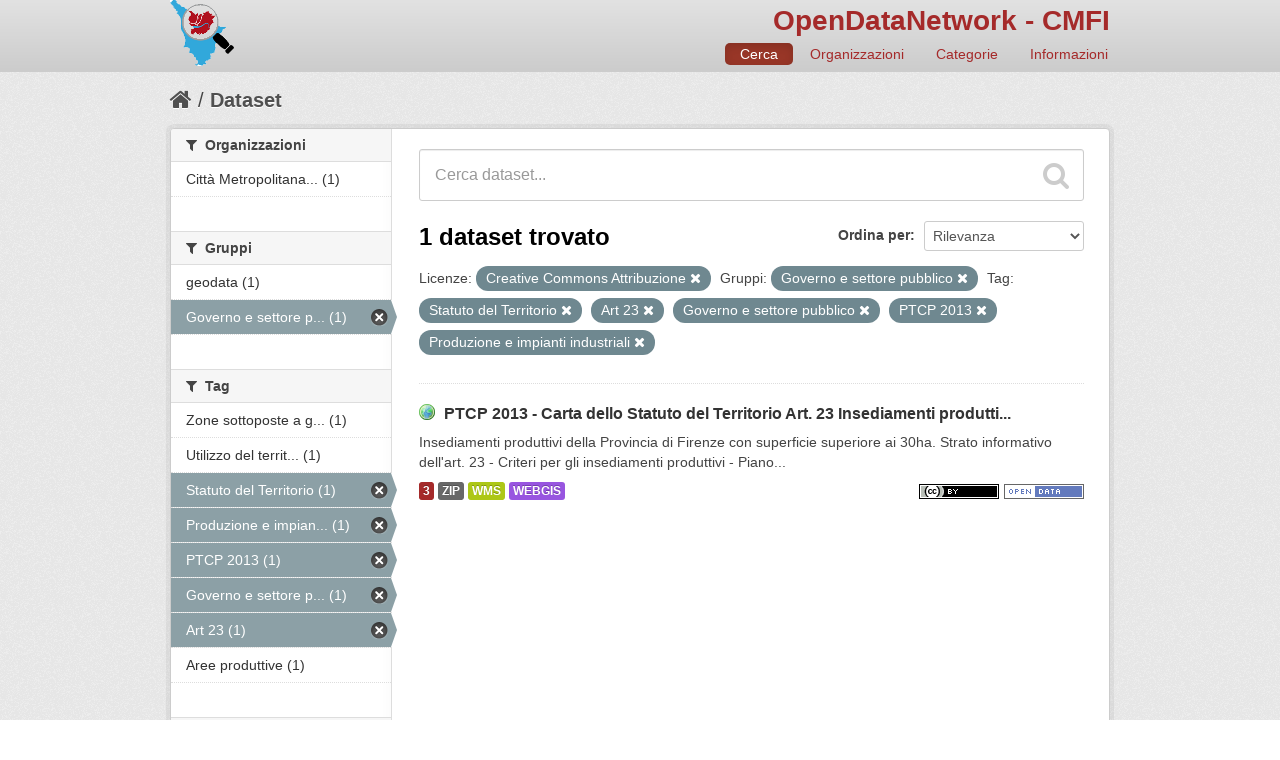

--- FILE ---
content_type: text/html; charset=utf-8
request_url: http://dati.cittametropolitana.fi.it/dataset?tags=Statuto+del+Territorio&license_id=cc-by&tags=Art+23&groups=governo-e-settore-pubblico&tags=Governo+e+settore+pubblico&tags=PTCP+2013&tags=Produzione+e+impianti+industriali
body_size: 27215
content:
<!DOCTYPE html>
<!--[if IE 7]> <html lang="it" class="ie ie7"> <![endif]-->
<!--[if IE 8]> <html lang="it" class="ie ie8"> <![endif]-->
<!--[if IE 9]> <html lang="it" class="ie9"> <![endif]-->
<!--[if gt IE 8]><!--> <html lang="it"> <!--<![endif]-->
  <head>
    <!--[if lte ie 8]><script type="text/javascript" src="/fanstatic/vendor/:version:2016-06-16T14:54:19.50/html5.min.js"></script><![endif]-->
<link rel="stylesheet" type="text/css" href="/fanstatic/vendor/:version:2016-06-16T14:54:19.50/select2/select2.css" />
<link rel="stylesheet" type="text/css" href="/fanstatic/css/:version:2016-06-16T14:54:19.76/red.min.css" />
<link rel="stylesheet" type="text/css" href="/fanstatic/vendor/:version:2016-06-16T14:54:19.50/font-awesome/css/font-awesome.min.css" />
<!--[if ie 7]><link rel="stylesheet" type="text/css" href="/fanstatic/vendor/:version:2016-06-16T14:54:19.50/font-awesome/css/font-awesome-ie7.min.css" /><![endif]-->
<link rel="stylesheet" type="text/css" href="/fanstatic/ckanext-harvest/:version:2016-06-24T21:31:54.80/styles/harvest.css" />
<link rel="stylesheet" type="text/css" href="/fanstatic/ckanext-tolomeo/:version:2018-01-11T18:22:13.79/:bundle:css/tolomeo.css;css/geo-resource-styles.css" />

    <meta charset="utf-8" />
      <meta name="generator" content="ckan 2.5.3b" />
      <meta name="viewport" content="width=device-width, initial-scale=1.0">
    <title>Dataset - OpenDataNetwork - CMFI</title>

    
    
   <link rel="shortcut icon" href="/images/icons/ckan.ico" />
    
   <link rel="alternate" type="text/n3" href="http://dati.cittametropolitana.fi.it/catalog.n3"/>
   <link rel="alternate" type="text/ttl" href="http://dati.cittametropolitana.fi.it/catalog.ttl"/>
   <link rel="alternate" type="application/rdf+xml" href="http://dati.cittametropolitana.fi.it/catalog.xml"/>
   <link rel="alternate" type="application/ld+json" href="http://dati.cittametropolitana.fi.it/catalog.jsonld"/>

  
  
    
      
    
    
    

  <link rel="stylesheet" href="/odn/css/odn.css" />

  


    
      
      
    
    
  </head>

  
  <body data-site-root="http://dati.cittametropolitana.fi.it/" data-locale-root="http://dati.cittametropolitana.fi.it/" >

    
    <div class="hide"><a href="#content">Salta al contenuto</a></div>
  

  
    

  

<header class="navbar navbar-static-top masthead">
  
    
  
  <div class="container">
    <button data-target=".nav-collapse" data-toggle="collapse" class="btn btn-navbar" type="button">
      <span class="icon-bar"></span>
      <span class="icon-bar"></span>
      <span class="icon-bar"></span>
    </button>
    
    <hgroup class="header-image pull-left">

      
    

    <a class="logo" href="/"><img src="/odn/img/odn_logo.png" alt="OpenDataNetwork - CMFI" title="OpenDataNetwork - CMFI" width="64px" /></a>


    </hgroup>

    <div class="nav-collapse collapse">

      

    <h1 class="odn_header_title">
        <a href="/">OpenDataNetwork - CMFI</a>
    </h1>

        <nav class="section navigation odn_header_nav">
          <ul class="nav nav-pills">
            
              <li class="active"><a href="/dataset">Cerca</a></li>
              <li><a href="/organization">Organizzazioni</a></li>
              <li><a href="/group">Categorie</a></li><li><a href="/about">Informazioni</a></li>
            
          </ul>
        </nav>



      


    </div>
  </div>
</header>

  
    <div role="main">
      <div id="content" class="container">
        
          
            <div class="flash-messages">
              
                
              
            </div>
          

          
            <div class="toolbar">
              
                
                  <ol class="breadcrumb">
                    
<!-- Snippet snippets/home_breadcrumb_item.html start -->

<li class="home"><a href="/"><i class="icon-home"></i><span> Home</span></a></li>
<!-- Snippet snippets/home_breadcrumb_item.html end -->

                    
  <li class="active"><a href="/dataset">Dataset</a></li>

                  </ol>
                
              
            </div>
          

          <div class="row wrapper">

            
            
            

            
              <div class="primary span9">
                
                
  <section class="module">
    <div class="module-content">
      
        
      
      
        
        
        
<!-- Snippet snippets/search_form.html start -->








<form id="dataset-search-form" class="search-form" method="get" data-module="select-switch">

  
    <div class="search-input control-group search-giant">
      <input type="text" class="search" name="q" value="" autocomplete="off" placeholder="Cerca dataset...">
      
      <button type="submit" value="search">
        <i class="icon-search"></i>
        <span>Invia</span>
      </button>
      
    </div>
  

  
    <span>
  
  

  
    
      
  <input type="hidden" name="tags" value="Statuto del Territorio" />

    
  
    
      
  <input type="hidden" name="license_id" value="cc-by" />

    
  
    
      
  <input type="hidden" name="tags" value="Art 23" />

    
  
    
      
  <input type="hidden" name="groups" value="governo-e-settore-pubblico" />

    
  
    
      
  <input type="hidden" name="tags" value="Governo e settore pubblico" />

    
  
    
      
  <input type="hidden" name="tags" value="PTCP 2013" />

    
  
    
      
  <input type="hidden" name="tags" value="Produzione e impianti industriali" />

    
  
</span>
  

  
    
      <div class="form-select control-group control-order-by">
        <label for="field-order-by">Ordina per</label>
        <select id="field-order-by" name="sort">
          
            
              <option value="score desc, metadata_modified desc" selected="selected">Rilevanza</option>
            
          
            
              <option value="title_string asc">Nome Crescente</option>
            
          
            
              <option value="title_string desc">Nome Decrescente</option>
            
          
            
              <option value="metadata_modified desc">Ultima modifica</option>
            
          
            
          
        </select>
        
        <button class="btn js-hide" type="submit">Vai</button>
        
      </div>
    
  

  
    
      <h2>
<!-- Snippet snippets/search_result_text.html start -->


  
  
  
  

1 dataset trovato
<!-- Snippet snippets/search_result_text.html end -->
</h2>
    
  

  
    
      <p class="filter-list">
        
          
          <span class="facet">Licenze:</span>
          
            <span class="filtered pill">Creative Commons Attribuzione
              <a href="/dataset?tags=Statuto+del+Territorio&amp;tags=Art+23&amp;groups=governo-e-settore-pubblico&amp;tags=Governo+e+settore+pubblico&amp;tags=PTCP+2013&amp;tags=Produzione+e+impianti+industriali" class="remove" title="Rimuovi"><i class="icon-remove"></i></a>
            </span>
          
        
          
          <span class="facet">Gruppi:</span>
          
            <span class="filtered pill">Governo e settore pubblico
              <a href="/dataset?tags=Statuto+del+Territorio&amp;license_id=cc-by&amp;tags=Art+23&amp;tags=Governo+e+settore+pubblico&amp;tags=PTCP+2013&amp;tags=Produzione+e+impianti+industriali" class="remove" title="Rimuovi"><i class="icon-remove"></i></a>
            </span>
          
        
          
          <span class="facet">Tag:</span>
          
            <span class="filtered pill">Statuto del Territorio
              <a href="/dataset?license_id=cc-by&amp;tags=Art+23&amp;groups=governo-e-settore-pubblico&amp;tags=Governo+e+settore+pubblico&amp;tags=PTCP+2013&amp;tags=Produzione+e+impianti+industriali" class="remove" title="Rimuovi"><i class="icon-remove"></i></a>
            </span>
          
            <span class="filtered pill">Art 23
              <a href="/dataset?tags=Statuto+del+Territorio&amp;license_id=cc-by&amp;groups=governo-e-settore-pubblico&amp;tags=Governo+e+settore+pubblico&amp;tags=PTCP+2013&amp;tags=Produzione+e+impianti+industriali" class="remove" title="Rimuovi"><i class="icon-remove"></i></a>
            </span>
          
            <span class="filtered pill">Governo e settore pubblico
              <a href="/dataset?tags=Statuto+del+Territorio&amp;license_id=cc-by&amp;tags=Art+23&amp;groups=governo-e-settore-pubblico&amp;tags=PTCP+2013&amp;tags=Produzione+e+impianti+industriali" class="remove" title="Rimuovi"><i class="icon-remove"></i></a>
            </span>
          
            <span class="filtered pill">PTCP 2013
              <a href="/dataset?tags=Statuto+del+Territorio&amp;license_id=cc-by&amp;tags=Art+23&amp;groups=governo-e-settore-pubblico&amp;tags=Governo+e+settore+pubblico&amp;tags=Produzione+e+impianti+industriali" class="remove" title="Rimuovi"><i class="icon-remove"></i></a>
            </span>
          
            <span class="filtered pill">Produzione e impianti industriali
              <a href="/dataset?tags=Statuto+del+Territorio&amp;license_id=cc-by&amp;tags=Art+23&amp;groups=governo-e-settore-pubblico&amp;tags=Governo+e+settore+pubblico&amp;tags=PTCP+2013" class="remove" title="Rimuovi"><i class="icon-remove"></i></a>
            </span>
          
        
      </p>     
      <a class="show-filters btn">Risultato del Filtro</a>
    
  

</form>




<!-- Snippet snippets/search_form.html end -->

      
      
        
<!-- Snippet snippets/package_list.html start -->


  
    <ul class="dataset-list unstyled">
    	
	      
	        
<!-- Snippet snippets/package_item.html start -->







  <li class="dataset-item">
    
      <div class="dataset-content">
        
          <h3 class="dataset-heading">
            
              
            
            

    
        <i class='odn_geo_title'></i>
    
    
   
              <a href="/dataset/ptcp-2013-carta-dello-statuto-del-territorio-art-23-insediamenti-produttivi-citta-metropolitana">PTCP 2013 - Carta dello Statuto del Territorio Art. 23  Insediamenti produtti...</a>
            


            
              
              
            
          </h3>
        
        
          
        
        

    
    

   
          
            <div>Insediamenti produttivi della Provincia di Firenze con superficie superiore ai 30ha. Strato informativo dell'art. 23 - Criteri per gli insediamenti produttivi  - Piano...</div>
          
        


      </div>
      
  
    
      <ul class="dataset-resources unstyled">
        

    <li class="label label-info odn_resnum_badge">3</li>

   
          
          
            
              
                <li>
                  <a href="/dataset/ptcp-2013-carta-dello-statuto-del-territorio-art-23-insediamenti-produttivi-citta-metropolitana" class="label" data-format="zip">ZIP</a>
                </li>
              
            
              
                <li>
                  <a href="/dataset/ptcp-2013-carta-dello-statuto-del-territorio-art-23-insediamenti-produttivi-citta-metropolitana" class="label" data-format="wms">WMS</a>
                </li>
              
            
              
                <li>
                  <a href="/dataset/ptcp-2013-carta-dello-statuto-del-territorio-art-23-insediamenti-produttivi-citta-metropolitana" class="label" data-format="webgis">WEBGIS</a>
                </li>
              
            
          
        

   
    
       
     
       
     
       
     


    
        <i class ="odn_license_badge">
              <img class="open-data" src="/base/images/od_80x15_blue.png" alt="[Open Data]" />
        </i>
    

    
        
        

        
            <i class="odn_license_badge">
               <img class="open-data" src="/odn/img/license/cc_by.png" alt="[cc_by]" />
            </i>
        
   


      </ul>
    
  

    
  </li>

<!-- Snippet snippets/package_item.html end -->

	      
	    
    </ul>
  

<!-- Snippet snippets/package_list.html end -->

      
    </div>

    
      
    
  </section>

  
  <section class="module">
    <div class="module-content">
      
<small>
  
</small>

    </div>
  </section>
  

              </div>
            

            
              <aside class="secondary span3">
                
                
<div class="filters">
  <div>
    
      
<!-- Snippet snippets/facet_list.html start -->


  
  
    
      
      
        <section class="module module-narrow module-shallow">
          
            <h2 class="module-heading">
              <i class="icon-medium icon-filter"></i>
              
              Organizzazioni
            </h2>
          
          
            
            
              <nav>
                <ul class="unstyled nav nav-simple nav-facet">
                  
                    
                    
                    
                    
                      <li class="nav-item">
                        <a href="/dataset?tags=Statuto+del+Territorio&amp;tags=Governo+e+settore+pubblico&amp;organization=cmfi&amp;tags=Art+23&amp;groups=governo-e-settore-pubblico&amp;license_id=cc-by&amp;tags=PTCP+2013&amp;tags=Produzione+e+impianti+industriali" title="Città Metropolitana di Firenze">
                          <span>Città Metropolitana... (1)</span>
                        </a>
                      </li>
                  
                </ul>
              </nav>

              <p class="module-footer">
                
                  
                
              </p>
            
            
          
        </section>
      
    
  

<!-- Snippet snippets/facet_list.html end -->

    
      
<!-- Snippet snippets/facet_list.html start -->


  
  
    
      
      
        <section class="module module-narrow module-shallow">
          
            <h2 class="module-heading">
              <i class="icon-medium icon-filter"></i>
              
              Gruppi
            </h2>
          
          
            
            
              <nav>
                <ul class="unstyled nav nav-simple nav-facet">
                  
                    
                    
                    
                    
                      <li class="nav-item">
                        <a href="/dataset?groups=geodata&amp;tags=Statuto+del+Territorio&amp;tags=Governo+e+settore+pubblico&amp;tags=Art+23&amp;groups=governo-e-settore-pubblico&amp;license_id=cc-by&amp;tags=PTCP+2013&amp;tags=Produzione+e+impianti+industriali" title="">
                          <span>geodata (1)</span>
                        </a>
                      </li>
                  
                    
                    
                    
                    
                      <li class="nav-item active">
                        <a href="/dataset?tags=Statuto+del+Territorio&amp;license_id=cc-by&amp;tags=Art+23&amp;tags=Governo+e+settore+pubblico&amp;tags=PTCP+2013&amp;tags=Produzione+e+impianti+industriali" title="Governo e settore pubblico">
                          <span>Governo e settore p... (1)</span>
                        </a>
                      </li>
                  
                </ul>
              </nav>

              <p class="module-footer">
                
                  
                
              </p>
            
            
          
        </section>
      
    
  

<!-- Snippet snippets/facet_list.html end -->

    
      
<!-- Snippet snippets/facet_list.html start -->


  
  
    
      
      
        <section class="module module-narrow module-shallow">
          
            <h2 class="module-heading">
              <i class="icon-medium icon-filter"></i>
              
              Tag
            </h2>
          
          
            
            
              <nav>
                <ul class="unstyled nav nav-simple nav-facet">
                  
                    
                    
                    
                    
                      <li class="nav-item">
                        <a href="/dataset?tags=Statuto+del+Territorio&amp;tags=Governo+e+settore+pubblico&amp;tags=Zone+sottoposte+a+gestione+limitazioni+regolamentazione+e+unit%C3%A0+con+obbligo+di+comunicare+dati&amp;tags=Art+23&amp;groups=governo-e-settore-pubblico&amp;license_id=cc-by&amp;tags=PTCP+2013&amp;tags=Produzione+e+impianti+industriali" title="Zone sottoposte a gestione limitazioni regolamentazione e unità con obbligo di comunicare dati">
                          <span>Zone sottoposte a g... (1)</span>
                        </a>
                      </li>
                  
                    
                    
                    
                    
                      <li class="nav-item">
                        <a href="/dataset?tags=Utilizzo+del+territorio&amp;tags=Statuto+del+Territorio&amp;tags=Governo+e+settore+pubblico&amp;tags=Art+23&amp;groups=governo-e-settore-pubblico&amp;license_id=cc-by&amp;tags=PTCP+2013&amp;tags=Produzione+e+impianti+industriali" title="Utilizzo del territorio">
                          <span>Utilizzo del territ... (1)</span>
                        </a>
                      </li>
                  
                    
                    
                    
                    
                      <li class="nav-item active">
                        <a href="/dataset?license_id=cc-by&amp;tags=Art+23&amp;groups=governo-e-settore-pubblico&amp;tags=Governo+e+settore+pubblico&amp;tags=PTCP+2013&amp;tags=Produzione+e+impianti+industriali" title="">
                          <span>Statuto del Territorio (1)</span>
                        </a>
                      </li>
                  
                    
                    
                    
                    
                      <li class="nav-item active">
                        <a href="/dataset?tags=Statuto+del+Territorio&amp;license_id=cc-by&amp;tags=Art+23&amp;groups=governo-e-settore-pubblico&amp;tags=Governo+e+settore+pubblico&amp;tags=PTCP+2013" title="Produzione e impianti industriali">
                          <span>Produzione e impian... (1)</span>
                        </a>
                      </li>
                  
                    
                    
                    
                    
                      <li class="nav-item active">
                        <a href="/dataset?tags=Statuto+del+Territorio&amp;license_id=cc-by&amp;tags=Art+23&amp;groups=governo-e-settore-pubblico&amp;tags=Governo+e+settore+pubblico&amp;tags=Produzione+e+impianti+industriali" title="">
                          <span>PTCP 2013 (1)</span>
                        </a>
                      </li>
                  
                    
                    
                    
                    
                      <li class="nav-item active">
                        <a href="/dataset?tags=Statuto+del+Territorio&amp;license_id=cc-by&amp;tags=Art+23&amp;groups=governo-e-settore-pubblico&amp;tags=PTCP+2013&amp;tags=Produzione+e+impianti+industriali" title="Governo e settore pubblico">
                          <span>Governo e settore p... (1)</span>
                        </a>
                      </li>
                  
                    
                    
                    
                    
                      <li class="nav-item active">
                        <a href="/dataset?tags=Statuto+del+Territorio&amp;license_id=cc-by&amp;groups=governo-e-settore-pubblico&amp;tags=Governo+e+settore+pubblico&amp;tags=PTCP+2013&amp;tags=Produzione+e+impianti+industriali" title="">
                          <span>Art 23 (1)</span>
                        </a>
                      </li>
                  
                    
                    
                    
                    
                      <li class="nav-item">
                        <a href="/dataset?tags=Statuto+del+Territorio&amp;tags=Governo+e+settore+pubblico&amp;tags=Art+23&amp;groups=governo-e-settore-pubblico&amp;license_id=cc-by&amp;tags=PTCP+2013&amp;tags=Produzione+e+impianti+industriali&amp;tags=Aree+produttive" title="">
                          <span>Aree produttive (1)</span>
                        </a>
                      </li>
                  
                </ul>
              </nav>

              <p class="module-footer">
                
                  
                
              </p>
            
            
          
        </section>
      
    
  

<!-- Snippet snippets/facet_list.html end -->

    
      
<!-- Snippet snippets/facet_list.html start -->


  
  
    
      
      
        <section class="module module-narrow module-shallow">
          
            <h2 class="module-heading">
              <i class="icon-medium icon-filter"></i>
              
              Formati
            </h2>
          
          
            
            
              <nav>
                <ul class="unstyled nav nav-simple nav-facet">
                  
                    
                    
                    
                    
                      <li class="nav-item">
                        <a href="/dataset?tags=Statuto+del+Territorio&amp;tags=Governo+e+settore+pubblico&amp;tags=Art+23&amp;groups=governo-e-settore-pubblico&amp;license_id=cc-by&amp;tags=PTCP+2013&amp;tags=Produzione+e+impianti+industriali&amp;res_format=ZIP" title="">
                          <span>ZIP (1)</span>
                        </a>
                      </li>
                  
                    
                    
                    
                    
                      <li class="nav-item">
                        <a href="/dataset?tags=Statuto+del+Territorio&amp;tags=Governo+e+settore+pubblico&amp;tags=Art+23&amp;groups=governo-e-settore-pubblico&amp;license_id=cc-by&amp;tags=PTCP+2013&amp;tags=Produzione+e+impianti+industriali&amp;res_format=WMS" title="">
                          <span>WMS (1)</span>
                        </a>
                      </li>
                  
                    
                    
                    
                    
                      <li class="nav-item">
                        <a href="/dataset?res_format=WEBGIS&amp;tags=Statuto+del+Territorio&amp;tags=Governo+e+settore+pubblico&amp;tags=Art+23&amp;groups=governo-e-settore-pubblico&amp;license_id=cc-by&amp;tags=PTCP+2013&amp;tags=Produzione+e+impianti+industriali" title="">
                          <span>WEBGIS (1)</span>
                        </a>
                      </li>
                  
                </ul>
              </nav>

              <p class="module-footer">
                
                  
                
              </p>
            
            
          
        </section>
      
    
  

<!-- Snippet snippets/facet_list.html end -->

    
      
<!-- Snippet snippets/facet_list.html start -->


  
  
    
      
      
        <section class="module module-narrow module-shallow">
          
            <h2 class="module-heading">
              <i class="icon-medium icon-filter"></i>
              
              Licenze
            </h2>
          
          
            
            
              <nav>
                <ul class="unstyled nav nav-simple nav-facet">
                  
                    
                    
                    
                    
                      <li class="nav-item active">
                        <a href="/dataset?tags=Statuto+del+Territorio&amp;tags=Art+23&amp;groups=governo-e-settore-pubblico&amp;tags=Governo+e+settore+pubblico&amp;tags=PTCP+2013&amp;tags=Produzione+e+impianti+industriali" title="Creative Commons Attribuzione">
                          <span>Creative Commons At... (1)</span>
                        </a>
                      </li>
                  
                </ul>
              </nav>

              <p class="module-footer">
                
                  
                
              </p>
            
            
          
        </section>
      
    
  

<!-- Snippet snippets/facet_list.html end -->

    
  </div>
  <a class="close no-text hide-filters"><i class="icon-remove-sign"></i><span class="text">close</span></a>
</div>

              </aside>
            
          </div>
        
      </div>
    </div>
  
    <footer class="site-footer">
  <div class="container">
    
    <div class="row">
      <div class="span8 footer-links">
        
          <ul class="unstyled">
            
              <li><a href="/about">Informazioni OpenDataNetwork - CMFI</a></li>
            
          </ul>
          <ul class="unstyled">
            
              
              <li><a href="http://docs.ckan.org/en/latest/api/">CKAN API</a></li>
              <li><a href="http://www.okfn.org/">Open Knowledge Foundation</a></li>
              <li><a href="http://www.opendefinition.org/okd/"><img src="/base/images/od_80x15_blue.png"></a></li>
            
          </ul>
        
      </div>
      <div class="span4 attribution">
        

  <p>Powered by <a class="hide-text ckan-footer-logo" href="http://ckan.org">CKAN</a>
      and <strong><a href="http://www.geo-solutions.it/">GeoSolutions</a></strong></p>

    
            <nav class="account not-authed">
            <ul class="unstyled">
              
              <li><a href="/user/login">Accedi</a></li>
              
              
            </ul>
          </nav>
    


        

      </div>
    </div>
    
  </div>

  
    
  
</footer>
  
    
    
    
  
    

      
  <script>document.getElementsByTagName('html')[0].className += ' js';</script>
<script type="text/javascript" src="/fanstatic/vendor/:version:2016-06-16T14:54:19.50/jquery.min.js"></script>
<script type="text/javascript" src="/fanstatic/vendor/:version:2016-06-16T14:54:19.50/:bundle:bootstrap/js/bootstrap.min.js;jed.min.js;moment-with-locales.js;select2/select2.min.js"></script>
<script type="text/javascript" src="/fanstatic/base/:version:2017-10-10T12:24:46.58/:bundle:plugins/jquery.inherit.min.js;plugins/jquery.proxy-all.min.js;plugins/jquery.url-helpers.min.js;plugins/jquery.date-helpers.min.js;plugins/jquery.slug.min.js;plugins/jquery.slug-preview.min.js;plugins/jquery.truncator.min.js;plugins/jquery.masonry.min.js;plugins/jquery.form-warning.min.js;sandbox.min.js;module.min.js;pubsub.min.js;client.min.js;notify.min.js;i18n.min.js;main.min.js;modules/select-switch.min.js;modules/slug-preview.min.js;modules/basic-form.min.js;modules/confirm-action.min.js;modules/api-info.min.js;modules/autocomplete.min.js;modules/custom-fields.min.js;modules/related-item.min.js;modules/data-viewer.min.js;modules/table-selectable-rows.min.js;modules/resource-form.min.js;modules/resource-upload-field.min.js;modules/resource-reorder.min.js;modules/resource-view-reorder.min.js;modules/follow.min.js;modules/activity-stream.min.js;modules/dashboard.min.js;modules/resource-view-embed.min.js;view-filters.min.js;modules/resource-view-filters-form.min.js;modules/resource-view-filters.min.js;modules/table-toggle-more.min.js;modules/dataset-visibility.min.js;modules/media-grid.min.js;modules/image-upload.min.js"></script></body>
</html>